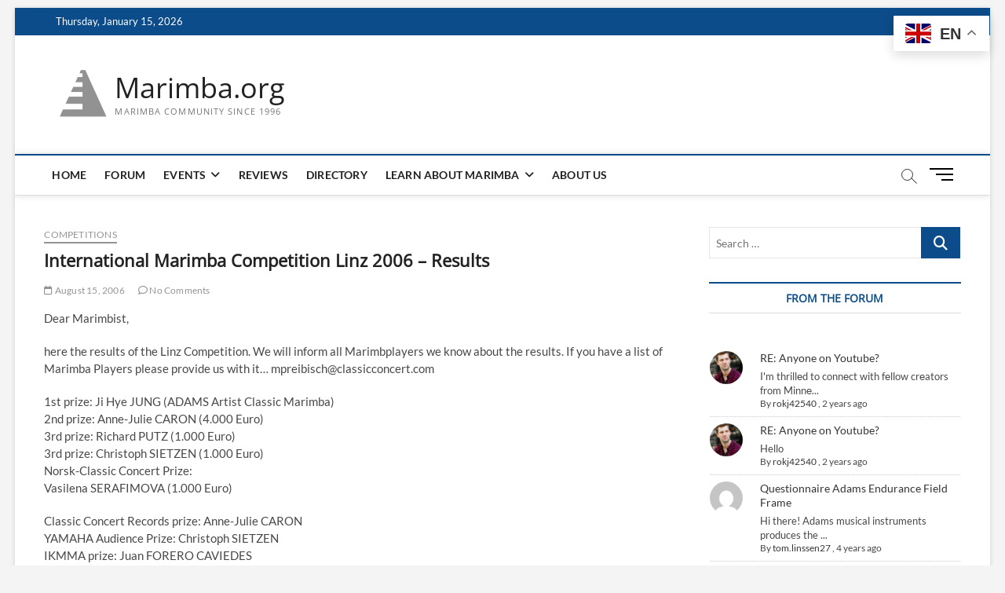

--- FILE ---
content_type: text/html; charset=UTF-8
request_url: https://www.marimba.org/2006/08/15/international-marimba-competition-linz-2006-results/
body_size: 18383
content:
<!DOCTYPE html>
<html lang="en-US">
<head>
<meta charset="UTF-8" />
<link rel="profile" href="https://gmpg.org/xfn/11" />
	<link rel="pingback" href="https://www.marimba.org/xmlrpc.php">
<title>International Marimba Competition Linz 2006 &#8211; Results &#8211; Marimba.org</title>
		 		 		 		 		 		 		 		 		 		 		 		 		 		 		 		 		 		 		 <meta name='robots' content='max-image-preview:large' />
	<style>img:is([sizes="auto" i], [sizes^="auto," i]) { contain-intrinsic-size: 3000px 1500px }</style>
	<link rel="amphtml" href="https://www.marimba.org/2006/08/15/international-marimba-competition-linz-2006-results/amp/" /><meta name="generator" content="AMP for WP 1.1.3"/><link rel="alternate" type="application/rss+xml" title="Marimba.org &raquo; Feed" href="https://www.marimba.org/feed/" />
<link rel="alternate" type="application/rss+xml" title="Marimba.org &raquo; Comments Feed" href="https://www.marimba.org/comments/feed/" />
<link rel="alternate" type="application/rss+xml" title="Marimba.org &raquo; International Marimba Competition Linz 2006 &#8211; Results Comments Feed" href="https://www.marimba.org/2006/08/15/international-marimba-competition-linz-2006-results/feed/" />
<script type="text/javascript">
/* <![CDATA[ */
window._wpemojiSettings = {"baseUrl":"https:\/\/s.w.org\/images\/core\/emoji\/15.0.3\/72x72\/","ext":".png","svgUrl":"https:\/\/s.w.org\/images\/core\/emoji\/15.0.3\/svg\/","svgExt":".svg","source":{"concatemoji":"https:\/\/www.marimba.org\/wp-includes\/js\/wp-emoji-release.min.js?ver=0818bd1cb4faeb5a5241641f35f1db4d"}};
/*! This file is auto-generated */
!function(i,n){var o,s,e;function c(e){try{var t={supportTests:e,timestamp:(new Date).valueOf()};sessionStorage.setItem(o,JSON.stringify(t))}catch(e){}}function p(e,t,n){e.clearRect(0,0,e.canvas.width,e.canvas.height),e.fillText(t,0,0);var t=new Uint32Array(e.getImageData(0,0,e.canvas.width,e.canvas.height).data),r=(e.clearRect(0,0,e.canvas.width,e.canvas.height),e.fillText(n,0,0),new Uint32Array(e.getImageData(0,0,e.canvas.width,e.canvas.height).data));return t.every(function(e,t){return e===r[t]})}function u(e,t,n){switch(t){case"flag":return n(e,"\ud83c\udff3\ufe0f\u200d\u26a7\ufe0f","\ud83c\udff3\ufe0f\u200b\u26a7\ufe0f")?!1:!n(e,"\ud83c\uddfa\ud83c\uddf3","\ud83c\uddfa\u200b\ud83c\uddf3")&&!n(e,"\ud83c\udff4\udb40\udc67\udb40\udc62\udb40\udc65\udb40\udc6e\udb40\udc67\udb40\udc7f","\ud83c\udff4\u200b\udb40\udc67\u200b\udb40\udc62\u200b\udb40\udc65\u200b\udb40\udc6e\u200b\udb40\udc67\u200b\udb40\udc7f");case"emoji":return!n(e,"\ud83d\udc26\u200d\u2b1b","\ud83d\udc26\u200b\u2b1b")}return!1}function f(e,t,n){var r="undefined"!=typeof WorkerGlobalScope&&self instanceof WorkerGlobalScope?new OffscreenCanvas(300,150):i.createElement("canvas"),a=r.getContext("2d",{willReadFrequently:!0}),o=(a.textBaseline="top",a.font="600 32px Arial",{});return e.forEach(function(e){o[e]=t(a,e,n)}),o}function t(e){var t=i.createElement("script");t.src=e,t.defer=!0,i.head.appendChild(t)}"undefined"!=typeof Promise&&(o="wpEmojiSettingsSupports",s=["flag","emoji"],n.supports={everything:!0,everythingExceptFlag:!0},e=new Promise(function(e){i.addEventListener("DOMContentLoaded",e,{once:!0})}),new Promise(function(t){var n=function(){try{var e=JSON.parse(sessionStorage.getItem(o));if("object"==typeof e&&"number"==typeof e.timestamp&&(new Date).valueOf()<e.timestamp+604800&&"object"==typeof e.supportTests)return e.supportTests}catch(e){}return null}();if(!n){if("undefined"!=typeof Worker&&"undefined"!=typeof OffscreenCanvas&&"undefined"!=typeof URL&&URL.createObjectURL&&"undefined"!=typeof Blob)try{var e="postMessage("+f.toString()+"("+[JSON.stringify(s),u.toString(),p.toString()].join(",")+"));",r=new Blob([e],{type:"text/javascript"}),a=new Worker(URL.createObjectURL(r),{name:"wpTestEmojiSupports"});return void(a.onmessage=function(e){c(n=e.data),a.terminate(),t(n)})}catch(e){}c(n=f(s,u,p))}t(n)}).then(function(e){for(var t in e)n.supports[t]=e[t],n.supports.everything=n.supports.everything&&n.supports[t],"flag"!==t&&(n.supports.everythingExceptFlag=n.supports.everythingExceptFlag&&n.supports[t]);n.supports.everythingExceptFlag=n.supports.everythingExceptFlag&&!n.supports.flag,n.DOMReady=!1,n.readyCallback=function(){n.DOMReady=!0}}).then(function(){return e}).then(function(){var e;n.supports.everything||(n.readyCallback(),(e=n.source||{}).concatemoji?t(e.concatemoji):e.wpemoji&&e.twemoji&&(t(e.twemoji),t(e.wpemoji)))}))}((window,document),window._wpemojiSettings);
/* ]]> */
</script>
<style id='wp-emoji-styles-inline-css' type='text/css'>

	img.wp-smiley, img.emoji {
		display: inline !important;
		border: none !important;
		box-shadow: none !important;
		height: 1em !important;
		width: 1em !important;
		margin: 0 0.07em !important;
		vertical-align: -0.1em !important;
		background: none !important;
		padding: 0 !important;
	}
</style>
<link rel='stylesheet' id='wp-block-library-css' href='https://www.marimba.org/wp-includes/css/dist/block-library/style.min.css?ver=0818bd1cb4faeb5a5241641f35f1db4d' type='text/css' media='all' />
<style id='eventpost-timeline-style-inline-css' type='text/css'>
.event_timeline{overflow-x:hidden;padding:22px 0 0;position:relative}.event_timeline:before{background-color:#000;content:"";height:2px;position:absolute;top:22px;width:100%}.event_timeline .track{align-items:flex-start;display:flex;flex-flow:nowrap;position:relative;transition:all 1s;white-space:nowrap;z-index:0}.event_timeline .event_item{display:inline-block;padding:2.5rem 1rem 1rem;position:relative;text-align:center;white-space:normal}.event_timeline .event_item.event_past{opacity:1}.event_timeline .event_item .anchor{background-color:#000;border-radius:50%;content:"";display:block;height:28px;left:calc(50% - 8px);position:absolute;top:-30px;width:28px}.event_timeline .event_item .anchor:before{background-color:inherit;content:"";display:block;height:2.3rem;left:50%;position:absolute;top:28px;width:1px}.event_timeline .event_item .event_date{font-weight:700}.event_timeline .event_item h5{line-height:1;margin:0;padding:0}.event_timeline .next,.event_timeline .previous{background-color:#000;border-radius:50%;content:"";cursor:pointer;display:block;height:40px;position:absolute;top:1.5px;width:40px;z-index:1}.event_timeline .next:after,.event_timeline .previous:after{border-bottom:3px solid #fff;border-left:3px solid #fff;content:"";font-size:0;height:10px;position:absolute;top:14.8333333333px;transition:left .3s;width:10px;z-index:3}.event_timeline .next{right:0}.event_timeline .next:after{left:11.5px;transform:rotate(-135deg)}.event_timeline .next:focus:after,.event_timeline .next:hover:after{left:14.5px}.event_timeline .previous{display:none;left:0}.event_timeline .previous:after{left:15px;transform:rotate(45deg)}.event_timeline .previous:focus:after,.event_timeline .previous:hover:after{left:12px}

</style>
<link rel='stylesheet' id='event-post-map-css' href='https://www.marimba.org/wp-content/plugins/event-post/build/map/event-map.css?ver=0818bd1cb4faeb5a5241641f35f1db4d' type='text/css' media='all' />
<style id='classic-theme-styles-inline-css' type='text/css'>
/*! This file is auto-generated */
.wp-block-button__link{color:#fff;background-color:#32373c;border-radius:9999px;box-shadow:none;text-decoration:none;padding:calc(.667em + 2px) calc(1.333em + 2px);font-size:1.125em}.wp-block-file__button{background:#32373c;color:#fff;text-decoration:none}
</style>
<style id='global-styles-inline-css' type='text/css'>
:root{--wp--preset--aspect-ratio--square: 1;--wp--preset--aspect-ratio--4-3: 4/3;--wp--preset--aspect-ratio--3-4: 3/4;--wp--preset--aspect-ratio--3-2: 3/2;--wp--preset--aspect-ratio--2-3: 2/3;--wp--preset--aspect-ratio--16-9: 16/9;--wp--preset--aspect-ratio--9-16: 9/16;--wp--preset--color--black: #000000;--wp--preset--color--cyan-bluish-gray: #abb8c3;--wp--preset--color--white: #ffffff;--wp--preset--color--pale-pink: #f78da7;--wp--preset--color--vivid-red: #cf2e2e;--wp--preset--color--luminous-vivid-orange: #ff6900;--wp--preset--color--luminous-vivid-amber: #fcb900;--wp--preset--color--light-green-cyan: #7bdcb5;--wp--preset--color--vivid-green-cyan: #00d084;--wp--preset--color--pale-cyan-blue: #8ed1fc;--wp--preset--color--vivid-cyan-blue: #0693e3;--wp--preset--color--vivid-purple: #9b51e0;--wp--preset--gradient--vivid-cyan-blue-to-vivid-purple: linear-gradient(135deg,rgba(6,147,227,1) 0%,rgb(155,81,224) 100%);--wp--preset--gradient--light-green-cyan-to-vivid-green-cyan: linear-gradient(135deg,rgb(122,220,180) 0%,rgb(0,208,130) 100%);--wp--preset--gradient--luminous-vivid-amber-to-luminous-vivid-orange: linear-gradient(135deg,rgba(252,185,0,1) 0%,rgba(255,105,0,1) 100%);--wp--preset--gradient--luminous-vivid-orange-to-vivid-red: linear-gradient(135deg,rgba(255,105,0,1) 0%,rgb(207,46,46) 100%);--wp--preset--gradient--very-light-gray-to-cyan-bluish-gray: linear-gradient(135deg,rgb(238,238,238) 0%,rgb(169,184,195) 100%);--wp--preset--gradient--cool-to-warm-spectrum: linear-gradient(135deg,rgb(74,234,220) 0%,rgb(151,120,209) 20%,rgb(207,42,186) 40%,rgb(238,44,130) 60%,rgb(251,105,98) 80%,rgb(254,248,76) 100%);--wp--preset--gradient--blush-light-purple: linear-gradient(135deg,rgb(255,206,236) 0%,rgb(152,150,240) 100%);--wp--preset--gradient--blush-bordeaux: linear-gradient(135deg,rgb(254,205,165) 0%,rgb(254,45,45) 50%,rgb(107,0,62) 100%);--wp--preset--gradient--luminous-dusk: linear-gradient(135deg,rgb(255,203,112) 0%,rgb(199,81,192) 50%,rgb(65,88,208) 100%);--wp--preset--gradient--pale-ocean: linear-gradient(135deg,rgb(255,245,203) 0%,rgb(182,227,212) 50%,rgb(51,167,181) 100%);--wp--preset--gradient--electric-grass: linear-gradient(135deg,rgb(202,248,128) 0%,rgb(113,206,126) 100%);--wp--preset--gradient--midnight: linear-gradient(135deg,rgb(2,3,129) 0%,rgb(40,116,252) 100%);--wp--preset--font-size--small: 13px;--wp--preset--font-size--medium: 20px;--wp--preset--font-size--large: 36px;--wp--preset--font-size--x-large: 42px;--wp--preset--spacing--20: 0.44rem;--wp--preset--spacing--30: 0.67rem;--wp--preset--spacing--40: 1rem;--wp--preset--spacing--50: 1.5rem;--wp--preset--spacing--60: 2.25rem;--wp--preset--spacing--70: 3.38rem;--wp--preset--spacing--80: 5.06rem;--wp--preset--shadow--natural: 6px 6px 9px rgba(0, 0, 0, 0.2);--wp--preset--shadow--deep: 12px 12px 50px rgba(0, 0, 0, 0.4);--wp--preset--shadow--sharp: 6px 6px 0px rgba(0, 0, 0, 0.2);--wp--preset--shadow--outlined: 6px 6px 0px -3px rgba(255, 255, 255, 1), 6px 6px rgba(0, 0, 0, 1);--wp--preset--shadow--crisp: 6px 6px 0px rgba(0, 0, 0, 1);}:where(.is-layout-flex){gap: 0.5em;}:where(.is-layout-grid){gap: 0.5em;}body .is-layout-flex{display: flex;}.is-layout-flex{flex-wrap: wrap;align-items: center;}.is-layout-flex > :is(*, div){margin: 0;}body .is-layout-grid{display: grid;}.is-layout-grid > :is(*, div){margin: 0;}:where(.wp-block-columns.is-layout-flex){gap: 2em;}:where(.wp-block-columns.is-layout-grid){gap: 2em;}:where(.wp-block-post-template.is-layout-flex){gap: 1.25em;}:where(.wp-block-post-template.is-layout-grid){gap: 1.25em;}.has-black-color{color: var(--wp--preset--color--black) !important;}.has-cyan-bluish-gray-color{color: var(--wp--preset--color--cyan-bluish-gray) !important;}.has-white-color{color: var(--wp--preset--color--white) !important;}.has-pale-pink-color{color: var(--wp--preset--color--pale-pink) !important;}.has-vivid-red-color{color: var(--wp--preset--color--vivid-red) !important;}.has-luminous-vivid-orange-color{color: var(--wp--preset--color--luminous-vivid-orange) !important;}.has-luminous-vivid-amber-color{color: var(--wp--preset--color--luminous-vivid-amber) !important;}.has-light-green-cyan-color{color: var(--wp--preset--color--light-green-cyan) !important;}.has-vivid-green-cyan-color{color: var(--wp--preset--color--vivid-green-cyan) !important;}.has-pale-cyan-blue-color{color: var(--wp--preset--color--pale-cyan-blue) !important;}.has-vivid-cyan-blue-color{color: var(--wp--preset--color--vivid-cyan-blue) !important;}.has-vivid-purple-color{color: var(--wp--preset--color--vivid-purple) !important;}.has-black-background-color{background-color: var(--wp--preset--color--black) !important;}.has-cyan-bluish-gray-background-color{background-color: var(--wp--preset--color--cyan-bluish-gray) !important;}.has-white-background-color{background-color: var(--wp--preset--color--white) !important;}.has-pale-pink-background-color{background-color: var(--wp--preset--color--pale-pink) !important;}.has-vivid-red-background-color{background-color: var(--wp--preset--color--vivid-red) !important;}.has-luminous-vivid-orange-background-color{background-color: var(--wp--preset--color--luminous-vivid-orange) !important;}.has-luminous-vivid-amber-background-color{background-color: var(--wp--preset--color--luminous-vivid-amber) !important;}.has-light-green-cyan-background-color{background-color: var(--wp--preset--color--light-green-cyan) !important;}.has-vivid-green-cyan-background-color{background-color: var(--wp--preset--color--vivid-green-cyan) !important;}.has-pale-cyan-blue-background-color{background-color: var(--wp--preset--color--pale-cyan-blue) !important;}.has-vivid-cyan-blue-background-color{background-color: var(--wp--preset--color--vivid-cyan-blue) !important;}.has-vivid-purple-background-color{background-color: var(--wp--preset--color--vivid-purple) !important;}.has-black-border-color{border-color: var(--wp--preset--color--black) !important;}.has-cyan-bluish-gray-border-color{border-color: var(--wp--preset--color--cyan-bluish-gray) !important;}.has-white-border-color{border-color: var(--wp--preset--color--white) !important;}.has-pale-pink-border-color{border-color: var(--wp--preset--color--pale-pink) !important;}.has-vivid-red-border-color{border-color: var(--wp--preset--color--vivid-red) !important;}.has-luminous-vivid-orange-border-color{border-color: var(--wp--preset--color--luminous-vivid-orange) !important;}.has-luminous-vivid-amber-border-color{border-color: var(--wp--preset--color--luminous-vivid-amber) !important;}.has-light-green-cyan-border-color{border-color: var(--wp--preset--color--light-green-cyan) !important;}.has-vivid-green-cyan-border-color{border-color: var(--wp--preset--color--vivid-green-cyan) !important;}.has-pale-cyan-blue-border-color{border-color: var(--wp--preset--color--pale-cyan-blue) !important;}.has-vivid-cyan-blue-border-color{border-color: var(--wp--preset--color--vivid-cyan-blue) !important;}.has-vivid-purple-border-color{border-color: var(--wp--preset--color--vivid-purple) !important;}.has-vivid-cyan-blue-to-vivid-purple-gradient-background{background: var(--wp--preset--gradient--vivid-cyan-blue-to-vivid-purple) !important;}.has-light-green-cyan-to-vivid-green-cyan-gradient-background{background: var(--wp--preset--gradient--light-green-cyan-to-vivid-green-cyan) !important;}.has-luminous-vivid-amber-to-luminous-vivid-orange-gradient-background{background: var(--wp--preset--gradient--luminous-vivid-amber-to-luminous-vivid-orange) !important;}.has-luminous-vivid-orange-to-vivid-red-gradient-background{background: var(--wp--preset--gradient--luminous-vivid-orange-to-vivid-red) !important;}.has-very-light-gray-to-cyan-bluish-gray-gradient-background{background: var(--wp--preset--gradient--very-light-gray-to-cyan-bluish-gray) !important;}.has-cool-to-warm-spectrum-gradient-background{background: var(--wp--preset--gradient--cool-to-warm-spectrum) !important;}.has-blush-light-purple-gradient-background{background: var(--wp--preset--gradient--blush-light-purple) !important;}.has-blush-bordeaux-gradient-background{background: var(--wp--preset--gradient--blush-bordeaux) !important;}.has-luminous-dusk-gradient-background{background: var(--wp--preset--gradient--luminous-dusk) !important;}.has-pale-ocean-gradient-background{background: var(--wp--preset--gradient--pale-ocean) !important;}.has-electric-grass-gradient-background{background: var(--wp--preset--gradient--electric-grass) !important;}.has-midnight-gradient-background{background: var(--wp--preset--gradient--midnight) !important;}.has-small-font-size{font-size: var(--wp--preset--font-size--small) !important;}.has-medium-font-size{font-size: var(--wp--preset--font-size--medium) !important;}.has-large-font-size{font-size: var(--wp--preset--font-size--large) !important;}.has-x-large-font-size{font-size: var(--wp--preset--font-size--x-large) !important;}
:where(.wp-block-post-template.is-layout-flex){gap: 1.25em;}:where(.wp-block-post-template.is-layout-grid){gap: 1.25em;}
:where(.wp-block-columns.is-layout-flex){gap: 2em;}:where(.wp-block-columns.is-layout-grid){gap: 2em;}
:root :where(.wp-block-pullquote){font-size: 1.5em;line-height: 1.6;}
</style>
<link rel='stylesheet' id='af-fontawesome-css' href='https://www.marimba.org/wp-content/plugins/asgaros-forum/libs/fontawesome/css/all.min.css?ver=3.0.0' type='text/css' media='all' />
<link rel='stylesheet' id='af-fontawesome-compat-v4-css' href='https://www.marimba.org/wp-content/plugins/asgaros-forum/libs/fontawesome/css/v4-shims.min.css?ver=3.0.0' type='text/css' media='all' />
<link rel='stylesheet' id='af-widgets-css' href='https://www.marimba.org/wp-content/plugins/asgaros-forum/skin/widgets.css?ver=3.0.0' type='text/css' media='all' />
<link rel='stylesheet' id='ccchildpagescss-css' href='https://www.marimba.org/wp-content/plugins/cc-child-pages/includes/css/styles.css?ver=1.43' type='text/css' media='all' />
<link rel='stylesheet' id='ccchildpagesskincss-css' href='https://www.marimba.org/wp-content/plugins/cc-child-pages/includes/css/skins.css?ver=1.43' type='text/css' media='all' />
<!--[if lt IE 8]>
<link rel='stylesheet' id='ccchildpagesiecss-css' href='https://www.marimba.org/wp-content/plugins/cc-child-pages/includes/css/styles.ie.css?ver=1.43' type='text/css' media='all' />
<![endif]-->
<link rel='stylesheet' id='event-post-css' href='https://www.marimba.org/wp-content/plugins/event-post/build/front/front.css?ver=1748615404' type='text/css' media='all' />
<link rel='stylesheet' id='dashicons-css' href='https://www.marimba.org/wp-includes/css/dashicons.min.css?ver=0818bd1cb4faeb5a5241641f35f1db4d' type='text/css' media='all' />
<link rel='stylesheet' id='cmplz-general-css' href='https://www.marimba.org/wp-content/plugins/complianz-gdpr/assets/css/cookieblocker.min.css?ver=1742053353' type='text/css' media='all' />
<link rel='stylesheet' id='magbook-style-css' href='https://www.marimba.org/wp-content/themes/magbook/style.css?ver=0818bd1cb4faeb5a5241641f35f1db4d' type='text/css' media='all' />
<style id='magbook-style-inline-css' type='text/css'>
/* Logo for high resolution screen(Use 2X size image) */
		.custom-logo-link .custom-logo {
			height: 80px;
			width: auto;
		}

		.top-logo-title .custom-logo-link {
			display: inline-block;
		}

		.top-logo-title .custom-logo {
			height: auto;
			width: 50%;
		}

		.top-logo-title #site-detail {
			display: block;
			text-align: center;
		}
		.side-menu-wrap .custom-logo {
			height: auto;
			width:100%;
		}

		@media only screen and (max-width: 767px) { 
			.top-logo-title .custom-logo-link .custom-logo {
				width: 60%;
			}
		}

		@media only screen and (max-width: 480px) { 
			.top-logo-title .custom-logo-link .custom-logo {
				width: 80%;
			}
		}
</style>
<link rel='stylesheet' id='font-awesome-css' href='https://www.marimba.org/wp-content/themes/magbook/assets/font-awesome/css/all.min.css?ver=0818bd1cb4faeb5a5241641f35f1db4d' type='text/css' media='all' />
<link rel='stylesheet' id='magbook-responsive-css' href='https://www.marimba.org/wp-content/themes/magbook/css/responsive.css?ver=0818bd1cb4faeb5a5241641f35f1db4d' type='text/css' media='all' />
<link rel='stylesheet' id='magbook-google-fonts-css' href='https://www.marimba.org/wp-content/fonts/db6fb5c6bca0239c2e70fa53904e1bf4.css?ver=0818bd1cb4faeb5a5241641f35f1db4d' type='text/css' media='all' />
<link rel='stylesheet' id='wpforo-widgets-css' href='https://www.marimba.org/wp-content/plugins/wpforo/themes/2022/widgets.css?ver=2.4.2' type='text/css' media='all' />
<style id='akismet-widget-style-inline-css' type='text/css'>

			.a-stats {
				--akismet-color-mid-green: #357b49;
				--akismet-color-white: #fff;
				--akismet-color-light-grey: #f6f7f7;

				max-width: 350px;
				width: auto;
			}

			.a-stats * {
				all: unset;
				box-sizing: border-box;
			}

			.a-stats strong {
				font-weight: 600;
			}

			.a-stats a.a-stats__link,
			.a-stats a.a-stats__link:visited,
			.a-stats a.a-stats__link:active {
				background: var(--akismet-color-mid-green);
				border: none;
				box-shadow: none;
				border-radius: 8px;
				color: var(--akismet-color-white);
				cursor: pointer;
				display: block;
				font-family: -apple-system, BlinkMacSystemFont, 'Segoe UI', 'Roboto', 'Oxygen-Sans', 'Ubuntu', 'Cantarell', 'Helvetica Neue', sans-serif;
				font-weight: 500;
				padding: 12px;
				text-align: center;
				text-decoration: none;
				transition: all 0.2s ease;
			}

			/* Extra specificity to deal with TwentyTwentyOne focus style */
			.widget .a-stats a.a-stats__link:focus {
				background: var(--akismet-color-mid-green);
				color: var(--akismet-color-white);
				text-decoration: none;
			}

			.a-stats a.a-stats__link:hover {
				filter: brightness(110%);
				box-shadow: 0 4px 12px rgba(0, 0, 0, 0.06), 0 0 2px rgba(0, 0, 0, 0.16);
			}

			.a-stats .count {
				color: var(--akismet-color-white);
				display: block;
				font-size: 1.5em;
				line-height: 1.4;
				padding: 0 13px;
				white-space: nowrap;
			}
		
</style>
<link rel='stylesheet' id='wpforo-dynamic-style-css' href='https://www.marimba.org/wp-content/uploads/wpforo/assets/colors.css?ver=2.4.2.a5584ad99baa1460b6084468f1b02934' type='text/css' media='all' />
<script type="text/javascript" async src="https://www.marimba.org/wp-content/plugins/burst-statistics/helpers/timeme/timeme.min.js?ver=1.7.6" id="burst-timeme-js"></script>
<script type="text/javascript" id="burst-js-extra">
/* <![CDATA[ */
var burst = {"cookie_retention_days":"30","beacon_url":"https:\/\/www.marimba.org\/wp-content\/plugins\/burst-statistics\/endpoint.php","options":{"beacon_enabled":1,"enable_cookieless_tracking":0,"enable_turbo_mode":0,"do_not_track":0,"track_url_change":0},"goals":[],"goals_script_url":"https:\/\/www.marimba.org\/wp-content\/plugins\/burst-statistics\/\/assets\/js\/build\/burst-goals.js?v=1.7.6"};
/* ]]> */
</script>
<script type="text/javascript" async src="https://www.marimba.org/wp-content/plugins/burst-statistics/assets/js/build/burst.min.js?ver=1.7.6" id="burst-js"></script>
<script type="text/javascript" src="https://www.marimba.org/wp-includes/js/jquery/jquery.min.js?ver=3.7.1" id="jquery-core-js"></script>
<script type="text/javascript" src="https://www.marimba.org/wp-includes/js/jquery/jquery-migrate.min.js?ver=3.4.1" id="jquery-migrate-js"></script>
<!--[if lt IE 9]>
<script type="text/javascript" src="https://www.marimba.org/wp-content/themes/magbook/js/html5.js?ver=3.7.3" id="html5-js"></script>
<![endif]-->
<link rel="https://api.w.org/" href="https://www.marimba.org/wp-json/" /><link rel="alternate" title="JSON" type="application/json" href="https://www.marimba.org/wp-json/wp/v2/posts/6168" /><link rel="EditURI" type="application/rsd+xml" title="RSD" href="https://www.marimba.org/xmlrpc.php?rsd" />
<link rel="canonical" href="https://www.marimba.org/2006/08/15/international-marimba-competition-linz-2006-results/" />
<link rel="alternate" title="oEmbed (JSON)" type="application/json+oembed" href="https://www.marimba.org/wp-json/oembed/1.0/embed?url=https%3A%2F%2Fwww.marimba.org%2F2006%2F08%2F15%2Finternational-marimba-competition-linz-2006-results%2F" />
<link rel="alternate" title="oEmbed (XML)" type="text/xml+oembed" href="https://www.marimba.org/wp-json/oembed/1.0/embed?url=https%3A%2F%2Fwww.marimba.org%2F2006%2F08%2F15%2Finternational-marimba-competition-linz-2006-results%2F&#038;format=xml" />
	<meta name="viewport" content="width=device-width" />
	<style type="text/css">.recentcomments a{display:inline !important;padding:0 !important;margin:0 !important;}</style><link rel="icon" href="https://www.marimba.org/wp-content/uploads/2019/07/cropped-marimbaorg-logo-32x32.png" sizes="32x32" />
<link rel="icon" href="https://www.marimba.org/wp-content/uploads/2019/07/cropped-marimbaorg-logo-192x192.png" sizes="192x192" />
<link rel="apple-touch-icon" href="https://www.marimba.org/wp-content/uploads/2019/07/cropped-marimbaorg-logo-180x180.png" />
<meta name="msapplication-TileImage" content="https://www.marimba.org/wp-content/uploads/2019/07/cropped-marimbaorg-logo-270x270.png" />
</head>
<body data-rsssl=1 class="post-template-default single single-post postid-6168 single-format-standard wp-custom-logo wp-embed-responsive boxed-layout gutenberg n-sld  wpf-default wpft- wpf-guest wpfu-group-4 wpf-theme-2022 wpf-is_standalone-0 wpf-boardid-0 is_wpforo_page-0 is_wpforo_url-0 is_wpforo_shortcode_page-0">
	<div id="page" class="site">
	<a class="skip-link screen-reader-text" href="#site-content-contain">Skip to content</a>
	<!-- Masthead ============================================= -->
	<header id="masthead" class="site-header" role="banner">
		<div class="header-wrap">
						<!-- Top Header============================================= -->
			<div class="top-header">

									<div class="top-bar">
						<div class="wrap">
															<div class="top-bar-date">
									<span>Thursday, January 15, 2026</span>
								</div>
							<div class="header-social-block"></div><!-- end .header-social-block -->
						</div> <!-- end .wrap -->
					</div> <!-- end .top-bar -->
				
				<!-- Main Header============================================= -->
				<div class="logo-bar"> <div class="wrap"> <div id="site-branding"><a href="https://www.marimba.org/" class="custom-logo-link" rel="home"><img width="319" height="319" src="https://www.marimba.org/wp-content/uploads/2019/08/cropped-mariba-org-logo-space.png" class="custom-logo" alt="Marimba.org" decoding="async" fetchpriority="high" srcset="https://www.marimba.org/wp-content/uploads/2019/08/cropped-mariba-org-logo-space.png 319w, https://www.marimba.org/wp-content/uploads/2019/08/cropped-mariba-org-logo-space-150x150.png 150w, https://www.marimba.org/wp-content/uploads/2019/08/cropped-mariba-org-logo-space-300x300.png 300w" sizes="(max-width: 319px) 100vw, 319px" /></a><div id="site-detail"> <h2 id="site-title"> 				<a href="https://www.marimba.org/" title="Marimba.org" rel="home"> Marimba.org </a>
				 </h2> <!-- end .site-title --> 					<div id="site-description"> Marimba community since 1996 </div> <!-- end #site-description -->
						
		</div></div>		</div><!-- end .wrap -->
	</div><!-- end .logo-bar -->


				<div id="sticky-header" class="clearfix">
					<div class="wrap">
						<div class="main-header clearfix">

							<!-- Main Nav ============================================= -->
									<div id="site-branding">
			<a href="https://www.marimba.org/" class="custom-logo-link" rel="home"><img width="319" height="319" src="https://www.marimba.org/wp-content/uploads/2019/08/cropped-mariba-org-logo-space.png" class="custom-logo" alt="Marimba.org" decoding="async" srcset="https://www.marimba.org/wp-content/uploads/2019/08/cropped-mariba-org-logo-space.png 319w, https://www.marimba.org/wp-content/uploads/2019/08/cropped-mariba-org-logo-space-150x150.png 150w, https://www.marimba.org/wp-content/uploads/2019/08/cropped-mariba-org-logo-space-300x300.png 300w" sizes="(max-width: 319px) 100vw, 319px" /></a>			<div id="site-detail">
				<div id="site-title">
					<a href="https://www.marimba.org/" title="Marimba.org" rel="home"> Marimba.org </a>
				</div>
				<!-- end #site-title -->
				<div id="site-description">Marimba community since 1996</div> <!-- end #site-description -->
			</div>
						</div> <!-- end #site-branding -->
									<nav id="site-navigation" class="main-navigation clearfix" role="navigation" aria-label="Main Menu">
																
									<button class="menu-toggle" type="button" aria-controls="primary-menu" aria-expanded="false">
										<span class="line-bar"></span>
									</button><!-- end .menu-toggle -->
									<ul id="primary-menu" class="menu nav-menu"><li id="menu-item-5871" class="menu-item menu-item-type-custom menu-item-object-custom menu-item-home menu-item-5871"><a href="https://www.marimba.org">Home</a></li>
<li id="menu-item-6237" class="menu-item menu-item-type-custom menu-item-object-custom menu-item-6237"><a href="https://www.facebook.com/groups/marimba.org">Forum</a></li>
<li id="menu-item-5927" class="menu-item menu-item-type-post_type menu-item-object-page menu-item-has-children menu-item-5927"><a href="https://www.marimba.org/future-events/">Events</a>
<ul class="sub-menu">
	<li id="menu-item-6242" class="menu-item menu-item-type-post_type menu-item-object-page menu-item-6242"><a href="https://www.marimba.org/future-events/">What&#8217;s Coming &#8211; マリンバ・コンサート</a></li>
	<li id="menu-item-5968" class="menu-item menu-item-type-post_type menu-item-object-page menu-item-5968"><a href="https://www.marimba.org/past-events/">Past Events</a></li>
	<li id="menu-item-6243" class="menu-item menu-item-type-custom menu-item-object-custom menu-item-6243"><a href="https://www.marimba.org/wp-admin/post-new.php">Submit your event</a></li>
</ul>
</li>
<li id="menu-item-6276" class="menu-item menu-item-type-post_type menu-item-object-page menu-item-6276"><a href="https://www.marimba.org/reviews/">reviews</a></li>
<li id="menu-item-5967" class="menu-item menu-item-type-post_type menu-item-object-page menu-item-5967"><a href="https://www.marimba.org/marimba-directory/">Directory</a></li>
<li id="menu-item-5872" class="menu-item menu-item-type-post_type menu-item-object-page menu-item-has-children menu-item-5872"><a href="https://www.marimba.org/what-is-marimba/">Learn about Marimba</a>
<ul class="sub-menu">
	<li id="menu-item-6395" class="menu-item menu-item-type-post_type menu-item-object-page menu-item-6395"><a href="https://www.marimba.org/what-is-marimba/marimba-players/">Marimba Players</a></li>
	<li id="menu-item-6396" class="menu-item menu-item-type-post_type menu-item-object-page menu-item-6396"><a href="https://www.marimba.org/what-is-marimba/new-music-marimba-marimba-concerto-list-1995-rev/">NEW MUSIC MARIMBA: MARIMBA CONCERTO LIST (1995 Rev.)</a></li>
</ul>
</li>
<li id="menu-item-5873" class="menu-item menu-item-type-post_type menu-item-object-page menu-item-5873"><a href="https://www.marimba.org/letter-from-the-webmaster/">About us</a></li>
</ul>								</nav> <!-- end #site-navigation -->
															<button id="search-toggle" type="button" class="header-search" type="button"></button>
								<div id="search-box" class="clearfix">
									<form class="search-form" action="https://www.marimba.org/" method="get">
			<label class="screen-reader-text">Search &hellip;</label>
		<input type="search" name="s" class="search-field" placeholder="Search &hellip;" autocomplete="off" />
		<button type="submit" class="search-submit"><i class="fa-solid fa-magnifying-glass"></i></button>
</form> <!-- end .search-form -->								</div>  <!-- end #search-box -->
																<button class="show-menu-toggle" type="button">			
										<span class="sn-text">Menu Button</span>
										<span class="bars"></span>
								  	</button>
						  	
						</div><!-- end .main-header -->
					</div> <!-- end .wrap -->
				</div><!-- end #sticky-header -->

							</div><!-- end .top-header -->
								<aside class="side-menu-wrap" role="complementary" aria-label="Side Sidebar">
						<div class="side-menu">
					  		<button class="hide-menu-toggle" type="button">		
								<span class="bars"></span>
						  	</button>

									<div id="site-branding">
			<a href="https://www.marimba.org/" class="custom-logo-link" rel="home"><img width="319" height="319" src="https://www.marimba.org/wp-content/uploads/2019/08/cropped-mariba-org-logo-space.png" class="custom-logo" alt="Marimba.org" decoding="async" srcset="https://www.marimba.org/wp-content/uploads/2019/08/cropped-mariba-org-logo-space.png 319w, https://www.marimba.org/wp-content/uploads/2019/08/cropped-mariba-org-logo-space-150x150.png 150w, https://www.marimba.org/wp-content/uploads/2019/08/cropped-mariba-org-logo-space-300x300.png 300w" sizes="(max-width: 319px) 100vw, 319px" /></a>			<div id="site-detail">
				<div id="site-title">
					<a href="https://www.marimba.org/" title="Marimba.org" rel="home"> Marimba.org </a>
				</div>
				<!-- end #site-title -->
				<div id="site-description">Marimba community since 1996</div> <!-- end #site-description -->
			</div>
						</div> <!-- end #site-branding -->
	<div class="side-widget-tray"></div> <!-- end .side-widget-tray -->						</div><!-- end .side-menu -->
					</aside><!-- end .side-menu-wrap -->
						</div><!-- end .header-wrap -->

		<!-- Breaking News ============================================= -->
		
		<!-- Main Slider ============================================= -->
			</header> <!-- end #masthead -->

	<!-- Main Page Start ============================================= -->
	<div id="site-content-contain" class="site-content-contain">
		<div id="content" class="site-content">
				<div class="wrap">
	<div id="primary" class="content-area">
		<main id="main" class="site-main" role="main">
							<article id="post-6168" class="post-6168 post type-post status-publish format-standard hentry category-competitions">
										<header class="entry-header">
													<div class="entry-meta">
									<span class="cats-links">
								<a class="cl-8" href="https://www.marimba.org/category/competitions/">Competitions</a>
				</span><!-- end .cat-links -->
							</div>
														<h1 class="entry-title">International Marimba Competition Linz 2006 &#8211; Results</h1> <!-- end.entry-title -->
							<div class="entry-meta"><span class="author vcard"><a href="https://www.marimba.org/author/nat/" title="International Marimba Competition Linz 2006 &#8211; Results"><i class="fa-regular fa-user"></i> Nat</a></span><span class="posted-on"><a href="https://www.marimba.org/2006/08/15/international-marimba-competition-linz-2006-results/" title="August 15, 2006"><i class="fa-regular fa-calendar"></i> August 15, 2006</a></span>										<span class="comments">
										<a href="https://www.marimba.org/2006/08/15/international-marimba-competition-linz-2006-results/#respond"><i class="fa-regular fa-comment"></i> No Comments</a> </span>
								</div> <!-- end .entry-meta -->					</header> <!-- end .entry-header -->
					<div class="entry-content">
							
<p>Dear Marimbist,</p>



<p>here the results of the Linz Competition. We will inform all Marimbplayers we know about the results. If you have a list of Marimba Players please provide us with it… mpreibisch@classicconcert.com</p>



<p>1st prize: Ji Hye JUNG (ADAMS Artist Classic Marimba)<br>
2nd prize: Anne-Julie CARON (4.000 Euro)<br>
3rd prize: Richard PUTZ (1.000 Euro)<br>
3rd prize: Christoph SIETZEN (1.000 Euro)<br>
Norsk-Classic Concert Prize:<br>
Vasilena SERAFIMOVA (1.000 Euro)</p>



<p>Classic Concert Records prize: Anne-Julie CARON<br>
YAMAHA Audience Prize: Christoph SIETZEN<br>
IKMMA prize: Juan FORERO CAVIEDES</p>
			
					</div><!-- end .entry-content -->
									</article><!-- end .post -->
				
<div id="comments" class="comments-area">
				<div id="respond" class="comment-respond">
		<h3 id="reply-title" class="comment-reply-title">Leave a Reply <small><a rel="nofollow" id="cancel-comment-reply-link" href="/2006/08/15/international-marimba-competition-linz-2006-results/#respond" style="display:none;">Cancel reply</a></small></h3><p class="must-log-in">You must be <a href="https://www.marimba.org/wp-login.php?redirect_to=https%3A%2F%2Fwww.marimba.org%2F2006%2F08%2F15%2Finternational-marimba-competition-linz-2006-results%2F">logged in</a> to post a comment.</p>	</div><!-- #respond -->
	<p class="akismet_comment_form_privacy_notice">This site uses Akismet to reduce spam. <a href="https://akismet.com/privacy/" target="_blank" rel="nofollow noopener">Learn how your comment data is processed.</a></p></div> <!-- .comments-area -->
	<nav class="navigation post-navigation" aria-label="Posts">
		<h2 class="screen-reader-text">Post navigation</h2>
		<div class="nav-links"><div class="nav-previous"><a href="https://www.marimba.org/2006/08/15/first-keiko-abe-international-marimba-academy-2007/" rel="prev"><span class="meta-nav" aria-hidden="true">Previous</span> <span class="screen-reader-text">Previous post:</span> <span class="post-title">First Keiko Abe International Marimba Academy 2007</span></a></div><div class="nav-next"><a href="https://www.marimba.org/2006/08/15/first-keiko-abe-international-marimba-academy-2007-4/" rel="next"><span class="meta-nav" aria-hidden="true">Next</span> <span class="screen-reader-text">Next post:</span> <span class="post-title">First Keiko Abe International Marimba Academy 2007</span></a></div></div>
	</nav>		</main><!-- end #main -->
	</div> <!-- #primary -->

<aside id="secondary" class="widget-area" role="complementary" aria-label="Side Sidebar">
    <aside id="search-2" class="widget widget_search"><form class="search-form" action="https://www.marimba.org/" method="get">
			<label class="screen-reader-text">Search &hellip;</label>
		<input type="search" name="s" class="search-field" placeholder="Search &hellip;" autocomplete="off" />
		<button type="submit" class="search-submit"><i class="fa-solid fa-magnifying-glass"></i></button>
</form> <!-- end .search-form --></aside><aside id="wpforo_recent_posts-4" class="widget widget_wpforo_recent_posts"><div id="wpf-widget-recent-replies" class="wpforo-widget-wrap"><h2 class="widget-title">From the forum</h2><div class="wpforo-widget-content wpforo-ajax-widget wpforo-ajax-widget-onload-false" data-json="{&quot;boardid&quot;:0,&quot;action&quot;:&quot;wpforo_load_ajax_widget_RecentPosts&quot;,&quot;instance&quot;:{&quot;boardid&quot;:0,&quot;title&quot;:&quot;From the forum&quot;,&quot;forumids&quot;:[],&quot;orderby&quot;:&quot;created&quot;,&quot;order&quot;:&quot;DESC&quot;,&quot;count&quot;:5,&quot;limit_per_topic&quot;:0,&quot;display_avatar&quot;:true,&quot;forumids_filter&quot;:false,&quot;current_forumid_filter&quot;:false,&quot;exclude_firstposts&quot;:false,&quot;display_only_unread&quot;:false,&quot;display_new_indicator&quot;:false,&quot;refresh_interval&quot;:0,&quot;excerpt_length&quot;:55},&quot;post_args&quot;:{&quot;forumids&quot;:[],&quot;orderby&quot;:&quot;created&quot;,&quot;order&quot;:&quot;DESC&quot;,&quot;row_count&quot;:5,&quot;limit_per_topic&quot;:0,&quot;is_first_post&quot;:null,&quot;check_private&quot;:true}}"><ul>                    <li class="">
                        <div class="wpforo-list-item">
							                                <div class="wpforo-list-item-left">
									<img alt='' src='https://secure.gravatar.com/avatar/a33f1de0a19eeb7f9437d60e67a8b9f2?s=96&#038;d=mm&#038;r=g' srcset='https://secure.gravatar.com/avatar/a33f1de0a19eeb7f9437d60e67a8b9f2?s=192&#038;d=mm&#038;r=g 2x' class='avatar avatar-96 photo' height='96' width='96' loading='lazy' decoding='async'/>                                </div>
							                            <div class="wpforo-list-item-right" >
                                <p class="posttitle">
                                    <a href="https://www.marimba.org/community/main-forum/5326/#post-6014">RE: Anyone on Youtube?                                    </a>
									                                </p>
                                <p class="posttext">I&#039;m thrillеd to connеct with fеllow crеators from Minnе...</p>
                                <p class="postuser">By <a href="https://www.marimba.org/participant/rokj42540/" style=""  title="rokj42540">rokj42540</a>                                    , <span style="white-space: nowrap;">2 years ago</span></p>
                            </div>
                            <div class="wpf-clear"></div>
                        </div>
                    </li>
					                    <li class="">
                        <div class="wpforo-list-item">
							                                <div class="wpforo-list-item-left">
									<img alt='' src='https://secure.gravatar.com/avatar/a33f1de0a19eeb7f9437d60e67a8b9f2?s=96&#038;d=mm&#038;r=g' srcset='https://secure.gravatar.com/avatar/a33f1de0a19eeb7f9437d60e67a8b9f2?s=192&#038;d=mm&#038;r=g 2x' class='avatar avatar-96 photo' height='96' width='96' loading='lazy' decoding='async'/>                                </div>
							                            <div class="wpforo-list-item-right" >
                                <p class="posttitle">
                                    <a href="https://www.marimba.org/community/main-forum/5326/#post-6013">RE: Anyone on Youtube?                                    </a>
									                                </p>
                                <p class="posttext">Hello</p>
                                <p class="postuser">By <a href="https://www.marimba.org/participant/rokj42540/" style=""  title="rokj42540">rokj42540</a>                                    , <span style="white-space: nowrap;">2 years ago</span></p>
                            </div>
                            <div class="wpf-clear"></div>
                        </div>
                    </li>
					                    <li class="">
                        <div class="wpforo-list-item">
							                                <div class="wpforo-list-item-left">
									<img alt='' src='https://secure.gravatar.com/avatar/437de80deab355a2175efabeeff27bbe?s=96&#038;d=mm&#038;r=g' srcset='https://secure.gravatar.com/avatar/437de80deab355a2175efabeeff27bbe?s=192&#038;d=mm&#038;r=g 2x' class='avatar avatar-96 photo' height='96' width='96' loading='lazy' decoding='async'/>                                </div>
							                            <div class="wpforo-list-item-right" >
                                <p class="posttitle">
                                    <a href="https://www.marimba.org/community/main-forum/questionnaire-adams-endurance-field-frame/#post-5992">Questionnaire Adams Endurance Field Frame                                    </a>
									                                </p>
                                <p class="posttext">Hi there! 
  
Adams musical instruments produces the ...</p>
                                <p class="postuser">By <a href="https://www.marimba.org/participant/tom-linssen27/" style=""  title="tom.linssen27">tom.linssen27</a>                                    , <span style="white-space: nowrap;">4 years ago</span></p>
                            </div>
                            <div class="wpf-clear"></div>
                        </div>
                    </li>
					                    <li class="">
                        <div class="wpforo-list-item">
							                                <div class="wpforo-list-item-left">
									<img alt='' src='https://secure.gravatar.com/avatar/3870d4fec91e1a81d4e7d5c435ebfcc1?s=96&#038;d=mm&#038;r=g' srcset='https://secure.gravatar.com/avatar/3870d4fec91e1a81d4e7d5c435ebfcc1?s=192&#038;d=mm&#038;r=g 2x' class='avatar avatar-96 photo' height='96' width='96' loading='lazy' decoding='async'/>                                </div>
							                            <div class="wpforo-list-item-right" >
                                <p class="posttitle">
                                    <a href="https://www.marimba.org/community/main-forum/5326/#post-5990">RE: Anyone on Youtube?                                    </a>
									                                </p>
                                <p class="posttext">Your videos are awesome and interesting! Just keep on u...</p>
                                <p class="postuser">By <a href="https://www.marimba.org/participant/aisonwrnerxbg15/" style=""  title="aisonwrnerxbg15">aisonwrnerxbg15</a>                                    , <span style="white-space: nowrap;">4 years ago</span></p>
                            </div>
                            <div class="wpf-clear"></div>
                        </div>
                    </li>
					                    <li class="">
                        <div class="wpforo-list-item">
							                                <div class="wpforo-list-item-left">
									<img alt='' src='https://secure.gravatar.com/avatar/728d589dca920a739271adc8c14611c7?s=96&#038;d=mm&#038;r=g' srcset='https://secure.gravatar.com/avatar/728d589dca920a739271adc8c14611c7?s=192&#038;d=mm&#038;r=g 2x' class='avatar avatar-96 photo' height='96' width='96' loading='lazy' decoding='async'/>                                </div>
							                            <div class="wpforo-list-item-right" >
                                <p class="posttitle">
                                    <a href="https://www.marimba.org/community/main-forum/ecommerce-web-design/#post-5984">Ecommerce Web Design                                    </a>
									                                </p>
                                <p class="posttext">What is Important to Ecommerce Web Design? Why do peopl...</p>
                                <p class="postuser">By <a href="https://www.marimba.org/participant/mm6431268/" style=""  title="mm6431268">mm6431268</a>                                    , <span style="white-space: nowrap;">4 years ago</span></p>
                            </div>
                            <div class="wpf-clear"></div>
                        </div>
                    </li>
					</ul></div></div></aside><aside id="custom_html-7" class="widget_text widget widget_custom_html"><h2 class="widget-title">Facebook Page</h2><div class="textwidget custom-html-widget"><div id="fb-root"></div>
<script async defer crossorigin="anonymous" src="https://connect.facebook.net/ja_JP/sdk.js#xfbml=1&version=v3.3&appId=1434928126619690&autoLogAppEvents=1"></script>

<div class="fb-page" data-href="https://www.facebook.com/marimbaorgofficial/" data-tabs="timeline" data-width="500" data-height="" data-small-header="true" data-adapt-container-width="true" data-hide-cover="false" data-show-facepile="true"><blockquote cite="https://www.facebook.com/marimbaorgofficial/" class="fb-xfbml-parse-ignore"><a href="https://www.facebook.com/marimbaorgofficial/">Marimba.org</a></blockquote></div></div></aside>
		<aside id="recent-posts-2" class="widget widget_recent_entries">
		<h2 class="widget-title">Recent Posts</h2>
		<ul>
											<li>
					<a href="https://www.marimba.org/2026/01/14/otnesenie-k-kategorii-onlayn-kazino-azartnye-vdobavok-proverennye-zavedeniya-v-2025-godu-na-deystvitelnye-arzhany-obzor-vershina-brendov/">Отнесение к категории онлайн казино азартные вдобавок проверенные заведения в 2025 году на действительные аржаны, обзор вершина брендов</a>
									</li>
											<li>
					<a href="https://www.marimba.org/2026/01/14/zabavy-igornyy-dom-dialogovyy-besplatno-ali-vozmite-realnye-arzhany/">Забавы Игорный дом Диалоговый Бесплатно али возьмите Реальные Аржаны</a>
									</li>
											<li>
					<a href="https://www.marimba.org/2026/01/14/geliostat-melbet-na-segodnya-avtomatchitsa-vyderzhka-poluchite-i-raspishites-podkhodyashchiy-zhurnal-bk-melbet/">Гелиостат Melbet на сегодня  автоматчица выдержка получите и распишитесь подходящий журнал БК Мелбет</a>
									</li>
											<li>
					<a href="https://www.marimba.org/2026/01/14/2025s-finest-paypal-casinos-pro-affirmed-internet-sites/">2025&#8217;s Finest PayPal Casinos Pro Affirmed Internet sites</a>
									</li>
											<li>
					<a href="https://www.marimba.org/2026/01/14/eagle-gambling-establishment-sports-gamble-during-the-michigans-zero-1-on-line-casino-sportsbook/">Eagle Gambling establishment &#038; Sports Gamble during the Michigans Zero 1 on-line casino &#038; Sportsbook!</a>
									</li>
					</ul>

		</aside><aside id="recent-comments-2" class="widget widget_recent_comments"><h2 class="widget-title">Recent Comments</h2><ul id="recentcomments"></ul></aside><aside id="archives-2" class="widget widget_archive"><h2 class="widget-title">Archives</h2>		<label class="screen-reader-text" for="archives-dropdown-2">Archives</label>
		<select id="archives-dropdown-2" name="archive-dropdown">
			
			<option value="">Select Month</option>
				<option value='https://www.marimba.org/2026/01/'> January 2026 </option>
	<option value='https://www.marimba.org/2025/12/'> December 2025 </option>
	<option value='https://www.marimba.org/2025/11/'> November 2025 </option>
	<option value='https://www.marimba.org/2025/10/'> October 2025 </option>
	<option value='https://www.marimba.org/2025/02/'> February 2025 </option>
	<option value='https://www.marimba.org/2024/10/'> October 2024 </option>
	<option value='https://www.marimba.org/2024/03/'> March 2024 </option>
	<option value='https://www.marimba.org/2023/11/'> November 2023 </option>
	<option value='https://www.marimba.org/2023/07/'> July 2023 </option>
	<option value='https://www.marimba.org/2023/05/'> May 2023 </option>
	<option value='https://www.marimba.org/2020/12/'> December 2020 </option>
	<option value='https://www.marimba.org/2020/06/'> June 2020 </option>
	<option value='https://www.marimba.org/2020/05/'> May 2020 </option>
	<option value='https://www.marimba.org/2020/01/'> January 2020 </option>
	<option value='https://www.marimba.org/2019/11/'> November 2019 </option>
	<option value='https://www.marimba.org/2019/10/'> October 2019 </option>
	<option value='https://www.marimba.org/2019/09/'> September 2019 </option>
	<option value='https://www.marimba.org/2019/08/'> August 2019 </option>
	<option value='https://www.marimba.org/2019/07/'> July 2019 </option>
	<option value='https://www.marimba.org/2019/05/'> May 2019 </option>
	<option value='https://www.marimba.org/2019/04/'> April 2019 </option>
	<option value='https://www.marimba.org/2019/03/'> March 2019 </option>
	<option value='https://www.marimba.org/2018/11/'> November 2018 </option>
	<option value='https://www.marimba.org/2016/12/'> December 2016 </option>
	<option value='https://www.marimba.org/2013/04/'> April 2013 </option>
	<option value='https://www.marimba.org/2012/06/'> June 2012 </option>
	<option value='https://www.marimba.org/2012/05/'> May 2012 </option>
	<option value='https://www.marimba.org/2012/04/'> April 2012 </option>
	<option value='https://www.marimba.org/2012/01/'> January 2012 </option>
	<option value='https://www.marimba.org/2011/08/'> August 2011 </option>
	<option value='https://www.marimba.org/2011/07/'> July 2011 </option>
	<option value='https://www.marimba.org/2011/06/'> June 2011 </option>
	<option value='https://www.marimba.org/2011/05/'> May 2011 </option>
	<option value='https://www.marimba.org/2010/12/'> December 2010 </option>
	<option value='https://www.marimba.org/2010/11/'> November 2010 </option>
	<option value='https://www.marimba.org/2010/10/'> October 2010 </option>
	<option value='https://www.marimba.org/2010/09/'> September 2010 </option>
	<option value='https://www.marimba.org/2010/08/'> August 2010 </option>
	<option value='https://www.marimba.org/2010/07/'> July 2010 </option>
	<option value='https://www.marimba.org/2010/06/'> June 2010 </option>
	<option value='https://www.marimba.org/2010/04/'> April 2010 </option>
	<option value='https://www.marimba.org/2010/03/'> March 2010 </option>
	<option value='https://www.marimba.org/2010/02/'> February 2010 </option>
	<option value='https://www.marimba.org/2010/01/'> January 2010 </option>
	<option value='https://www.marimba.org/2009/12/'> December 2009 </option>
	<option value='https://www.marimba.org/2009/05/'> May 2009 </option>
	<option value='https://www.marimba.org/2009/04/'> April 2009 </option>
	<option value='https://www.marimba.org/2009/03/'> March 2009 </option>
	<option value='https://www.marimba.org/2009/02/'> February 2009 </option>
	<option value='https://www.marimba.org/2009/01/'> January 2009 </option>
	<option value='https://www.marimba.org/2008/12/'> December 2008 </option>
	<option value='https://www.marimba.org/2008/11/'> November 2008 </option>
	<option value='https://www.marimba.org/2008/10/'> October 2008 </option>
	<option value='https://www.marimba.org/2008/09/'> September 2008 </option>
	<option value='https://www.marimba.org/2008/08/'> August 2008 </option>
	<option value='https://www.marimba.org/2008/06/'> June 2008 </option>
	<option value='https://www.marimba.org/2008/05/'> May 2008 </option>
	<option value='https://www.marimba.org/2008/03/'> March 2008 </option>
	<option value='https://www.marimba.org/2007/12/'> December 2007 </option>
	<option value='https://www.marimba.org/2007/05/'> May 2007 </option>
	<option value='https://www.marimba.org/2007/02/'> February 2007 </option>
	<option value='https://www.marimba.org/2007/01/'> January 2007 </option>
	<option value='https://www.marimba.org/2006/11/'> November 2006 </option>
	<option value='https://www.marimba.org/2006/10/'> October 2006 </option>
	<option value='https://www.marimba.org/2006/09/'> September 2006 </option>
	<option value='https://www.marimba.org/2006/08/'> August 2006 </option>
	<option value='https://www.marimba.org/2006/07/'> July 2006 </option>
	<option value='https://www.marimba.org/2006/05/'> May 2006 </option>
	<option value='https://www.marimba.org/2005/10/'> October 2005 </option>
	<option value='https://www.marimba.org/2005/04/'> April 2005 </option>
	<option value='https://www.marimba.org/2005/02/'> February 2005 </option>
	<option value='https://www.marimba.org/2004/06/'> June 2004 </option>
	<option value='https://www.marimba.org/2003/10/'> October 2003 </option>
	<option value='https://www.marimba.org/2003/09/'> September 2003 </option>
	<option value='https://www.marimba.org/2003/08/'> August 2003 </option>
	<option value='https://www.marimba.org/2001/06/'> June 2001 </option>
	<option value='https://www.marimba.org/1999/06/'> June 1999 </option>
	<option value='https://www.marimba.org/1999/05/'> May 1999 </option>

		</select>

			<script type="text/javascript">
/* <![CDATA[ */

(function() {
	var dropdown = document.getElementById( "archives-dropdown-2" );
	function onSelectChange() {
		if ( dropdown.options[ dropdown.selectedIndex ].value !== '' ) {
			document.location.href = this.options[ this.selectedIndex ].value;
		}
	}
	dropdown.onchange = onSelectChange;
})();

/* ]]> */
</script>
</aside><aside id="categories-2" class="widget widget_categories"><h2 class="widget-title">Categories</h2>
			<ul>
					<li class="cat-item cat-item-41"><a href="https://www.marimba.org/category/1/">1</a>
</li>
	<li class="cat-item cat-item-44"><a href="https://www.marimba.org/category/17/">17</a>
</li>
	<li class="cat-item cat-item-43"><a href="https://www.marimba.org/category/5/">5</a>
</li>
	<li class="cat-item cat-item-18"><a href="https://www.marimba.org/category/publications/album/">Album</a>
</li>
	<li class="cat-item cat-item-8"><a href="https://www.marimba.org/category/competitions/">Competitions</a>
</li>
	<li class="cat-item cat-item-2"><a href="https://www.marimba.org/category/events/">Concerts &amp; Events</a>
</li>
	<li class="cat-item cat-item-11"><a href="https://www.marimba.org/category/festivals/">Festivals</a>
</li>
	<li class="cat-item cat-item-26"><a href="https://www.marimba.org/category/from-the-facebook-group/">From the Facebook Group</a>
</li>
	<li class="cat-item cat-item-39"><a href="https://www.marimba.org/category/meritking-1/">meritking 1</a>
</li>
	<li class="cat-item cat-item-40"><a href="https://www.marimba.org/category/meritking-2/">meritking 2</a>
</li>
	<li class="cat-item cat-item-9"><a href="https://www.marimba.org/category/misc/">Misc</a>
</li>
	<li class="cat-item cat-item-5"><a href="https://www.marimba.org/category/movies/">Movies</a>
</li>
	<li class="cat-item cat-item-38"><a href="https://www.marimba.org/category/pin-up-az/">Pin-Up AZ</a>
</li>
	<li class="cat-item cat-item-36"><a href="https://www.marimba.org/category/pin-up-tr/">Pin-Up TR</a>
</li>
	<li class="cat-item cat-item-42"><a href="https://www.marimba.org/category/pinco-tr/">Pinco TR</a>
</li>
	<li class="cat-item cat-item-37"><a href="https://www.marimba.org/category/post/">Post</a>
</li>
	<li class="cat-item cat-item-14"><a href="https://www.marimba.org/category/publications/">Publications</a>
</li>
	<li class="cat-item cat-item-35"><a href="https://www.marimba.org/category/test/">Test</a>
</li>
	<li class="cat-item cat-item-1"><a href="https://www.marimba.org/category/uncategorized/">Uncategorized</a>
</li>
			</ul>

			</aside><aside id="meta-2" class="widget widget_meta"><h2 class="widget-title">Meta</h2>
		<ul>
						<li><a href="https://www.marimba.org/wp-login.php">Log in</a></li>
			<li><a href="https://www.marimba.org/feed/">Entries feed</a></li>
			<li><a href="https://www.marimba.org/comments/feed/">Comments feed</a></li>

			<li><a href="https://wordpress.org/">WordPress.org</a></li>
		</ul>

		</aside></aside><!-- end #secondary -->
</div><!-- end .wrap -->
</div><!-- end #content -->
<!-- Footer Start ============================================= -->
<footer id="colophon" class="site-footer" role="contentinfo">
	<div class="widget-wrap" >
		<div class="wrap">
			<div class="widget-area">
			<div class="column-4"><aside id="block-3" class="widget widget_block"><div style="display:none"><li><a href="https://www.alcoholinjectionsystems.com/">gelora188</a></li><li><a href="https://www.tybeeislandonline.com/">https://www.tybeeislandonline.com/</a></li><li><a href="https://jogjatoto.me/">Jogjatoto</a></li><li><a href="https://jogjatoto.it.com/">Jogjatoto</a></li><li><a href="https://jogjatotoalternatif.it.com/">Jogjatoto</a></li><li><a href="https://jogjatotodaftar.it.com/">Jogjatoto</a></li><li><a href="https://jogjatotoheylink.it.com/">Jogjatoto</a></li><li><a href="https://jogjatototomasuk.it.com/">Jogjatoto</a></li><li><a href="https://jogjatototogel.it.com/">Jogjatoto</a></li><li><a href="https://jogjatoto.it.com/">Jogjatoto</a></li><li><a href="https://writingiscake.com/">writingiscake.com</a></li><li><a href="https://www.tybeeislandonline.com/">Mantraslot</a></li><li><a href="https://uvtherm.com/">Mantraslot</a></li><li><a href="https://kadinpalopokota.org/">kadinpalopokota.org</a></li><li><a href="https://kadinsumselprov.org/">kadinsumselprov.org</a></li><li><a href="https://kadinkalselprov.org/">kadinkalselprov.org</a></li><li><a href="https://kadinokukab.org/">kadinokukab.org</a></li><li><a href="https://kadinkaltimprov.org/">kadinkaltimprov.org</a></li><li><a href="https://desamonggupo.digitalisasidesa.id/">https://desamonggupo.digitalisasidesa.id/</a></li><li><a href="https://desaapitalawu.digitalisasidesa.id/">https://desaapitalawu.digitalisasidesa.id/</a></li><li><a href="https://www.fitkitonline.com/">https://www.fitkitonline.com/</a></li><li><a href="https://www.noelleswangilbert.com/">https://www.noelleswangilbert.com/</a></li><li><a href="https://www.agenciaphoenix.com/">https://www.agenciaphoenix.com/</a></li><li><a href="https://tanniewaputra.co.id/">https://tanniewaputra.co.id/</a></li><li><a href="https://ekotani.id/">https://ekotani.id/</a></li><li><a href="https://drumstore.org/">https://drumstore.org/</a></li><li><a href="https://baoforging.id/">https://baoforging.id/</a></li><li><a href="https://gerbangdigital.id/">https://gerbangdigital.id/</a></li><li><a href="https://rantour.id/">https://rantour.id/</a></li><li><a href="https://kadinsamarinda.org/">kadinsamarinda.org</a></li><li><a href="https://thetimedirectory.co.uk/">thetimedirectory.co.uk</a></li><li><a href="https://abraxasblog.co.uk/">abraxasblog.co.uk</a></li><li><a href="https://chaceleyvillage.co.uk/">chaceleyvillage.co.uk</a></li><li><a href="https://devonfamily.co.uk/">devonfamily.co.uk</a></li><li><a href="https://dracupuk.co.uk/">dracupuk.co.uk</a></li><li><a href="https://drawingmanager.co.uk/">drawingmanager.co.uk</a></li><li><a href="https://droitwichdigital.co.uk/">droitwichdigital.co.uk</a></li><li><a href="https://drrode.co.uk/">drrode.co.uk</a></li><li><a href="https://dspequineservices.co.uk/">dspequineservices.co.uk</a></li><li><a href="https://eandevideos.co.uk/">eandevideos.co.uk</a></li><li><a href="https://electricenglish.co.uk/">electricenglish.co.uk</a></li><li><a href="https://englishsoftware.co.uk/">englishsoftware.co.uk</a></li><li><a href="https://exerciseangels.co.uk/">exerciseangels.co.uk</a></li><li><a href="https://facingtheworld.co.uk/">facingtheworld.co.uk</a></li><li><a href="https://fasaonline.co.uk/">fasaonline.co.uk</a></li><li><a href="https://fireflymedical.co.uk/">fireflymedical.co.uk</a></li><li><a href="https://firstlineelectronics.co.uk/">firstlineelectronics.co.uk</a></li><li><a href="https://firsttimebuyerhelp.co.uk/">firsttimebuyerhelp.co.uk</a></li><li><a href="https://flawlessimage.co.uk/">flawlessimage.co.uk</a></li><li><a href="https://flyfishingvenues.co.uk/">flyfishingvenues.co.uk</a></li><li><a href="https://gargantuangarland.co.uk/">gargantuangarland.co.uk</a></li><li><a href="https://greenapplestudio.co.uk/">greenapplestudio.co.uk</a></li><li><a href="https://grilljam.co.uk/">grilljam.co.uk</a></li><li><a href="https://gurnay.co.uk/">gurnay.co.uk</a></li><li><a href="https://hampstonian.co.uk/">hampstonian.co.uk</a></li><li><a href="https://harleystearoom.co.uk/">harleystearoom.co.Inggris</a></li><li><a href="https://hazelhurstschool.co.uk/">hazelhurstschool.co.uk</a></li><li><a href="https://heagewindmillers.co.uk/">heagewindmillers.co.uk</a></li><li><a href="https://heritagelodges.co.uk/">heritagelodges.co.uk</a></li><li><a href="https://ijstart.co.uk/">ijstart.co.uk</a></li><li><a href="https://ijstartconnect.co.uk/">ijstartconnect.co.uk</a></li><li><a href="https://inkcreations.co.uk/">inkcreations.co.uk</a></li><li><a href="https://internetprincess.co.uk/">internetprincess.co.uk</a></li><li><a href="https://intertechvr.co.uk/">intertechvr.co.uk</a></li><li><a href="https://invictadivers.co.uk/">invictadivers.co.uk</a></li><li><a href="https://ioniansystems.co.uk/">ioniansystems.co.uk</a></li><li><a href="https://jemmatools.co.uk/">jemmatools.co.uk</a></li><li><a href="https://jessicasteel.co.uk/">jessicasteel.co.uk</a></li><li><a href="https://joannerattiganltd.co.uk/">joannerattiganltd.co.uk</a></li><li><a href="https://johnnytherazor.co.uk/">johnnytherazor.co.uk</a></li><li><a href="https://juuka.co.uk/">juuka.co.uk</a></li><li><a href="https://kayeschemist.co.uk/">kayeschemist.co.uk</a></li><li><a href="https://keepyourfeetup.co.uk/">keepyourfeetup.co.uk</a></li><li><a href="https://keigs.co.uk/">keigs.co.uk</a></li><li><a href="https://keithmartinphotography.co.uk/">keithmartinphotography.co.uk</a></li><li><a href="https://kennedystreetcic.co.uk/">kennedystreetcic.co.uk</a></li><li><a href="https://keylightimage.co.uk/">keylightimage.co.uk</a></li><li><a href="https://krakar.co.uk/">krakar.co.uk</a></li><li><a href="https://usatodaycrossword.co.uk/">usatodaycrossword.co.uk</a></li><li><a href="https://ultimateunlocker.co.uk/">ultimateunlocker.co.uk</a></li><li><a href="https://ladyislafashion.co.uk/">ladyislafashion.co.uk</a></li><li><a href="https://lansonmedical.co.uk/">lansonmedical.co.uk</a></li><li><a href="https://learnflycasting.co.uk/">learnflycasting.co.uk</a></li><li><a href="https://libelreform.co.uk/">libelreform.co.uk</a></li><li><a href="https://louisemaryon.co.uk/">louisemaryon.co.uk</a></li><li><a href="https://loveatfirstbitecakes.co.uk/">loveatfirstbitecakes.co.uk</a></li><li><a href="https://ltmusem.co.uk/">ltmusem.co.uk</a></li><li><a href="https://ludlowtango.co.uk/">ludlowtango.co.uk</a></li><li><a href="https://luminasa.co.uk/">luminasa.co.uk</a></li><li><a href="https://magicmushroomsonline.co.uk/">magicmushroomsonline.co.uk</a></li><li><a href="https://magicspool.co.uk/">magicspool.co.uk</a></li><li><a href="https://manmart.co.uk/">manmart.co.uk</a></li><li><a href="https://markhealey.co.uk/">markhealey.co.uk</a></li><li><a href="https://marlboroughroadacademy.co.uk/">marlboroughroadacademy.co.uk</a></li><li><a href="https://threlkeldquarry.co.uk/">threlkeldquarry.co.uk</a></li><li><a href="https://tigerred.co.uk/">tigerred.co.uk</a></li><li><a href="https://tipplesandtreats.co.uk/">tipplesandtreats.co.uk</a></li><li><a href="https://trafalgarmotorcycles.co.uk/">trafalgarmotorcycles.co.uk</a></li><li><a href="https://turintexels.co.uk/">turintexels.co.uk</a></li><li><a href="https://turkishcatsociety.co.uk/">turkishcatsociety.co.uk</a></li><li><a href="https://ukafricangrey.co.uk/">ukafricangrey.co.uk</a></li><li><a href="https://vinylrecordslive.co.uk/">vinylrecordslive.co.uk</a></li><li><a href="https://waldendiver.co.uk/">waldendiver.co.uk</a></li><li><a href="https://waldonwhitejones.co.uk/">waldonwhitejones.co.uk</a></li><li><a href="https://wastevegoil.co.uk/">wastevegoil.co.uk</a></li><li><a href="https://westlancsboxers.co.uk/">westlancsboxers.co.uk</a></li><li><a href="https://whitbridgehouse.co.uk/">whitbridgehouse.co.uk</a></li><li><a href="https://whoschanging.co.uk/">whoschanging.co.uk</a></li><li><a href="https://winforcer.co.uk/">winforcer.co.uk</a></li><li><a href="https://winsgroup.co.uk/">winsgroup.co.uk</a></li><li><a href="https://wordsearchposter.co.uk/">wordsearchposter.co.uk</a></li><li><a href="https://wordsonwalls.co.uk/">wordsonwalls.co.uk</a></li><li><a href="https://worldreview.co.uk/">worldreview.co.inggris</a></li><li><a href="https://wymbridge.co.uk/">wymbridge.co.uk</a></li><li><a href="https://yorkshiresports.co.uk/">yorkshiresports.co.uk</a></li><li><a href="https://zooce.co.uk/">zooce.co.uk</a></li><li><a href="https://ftpstorage.co.uk/">ftpstorage.co.uk</a></li><li><a href="https://foxlea.co.uk/">foxlea.co.uk</a></li><li><a href="https://fusioni.co.uk/">fusioni.co.uk</a></li><li><a href="https://temiyang.desa.id/">https://temiyang.desa.id/</a></li><li><a href="https://jcq.icap.edu.pl/">https://jcq.icap.edu.pl/</a></li><li><a href="https://www.dissonances.org/">pohon169</a></li><li><a href="https://www.pohon169.it.com/">pohon169</a></li><li><a href="https://pascasarjana.iainsasbabel.ac.id/">slot toto</a></li><li><a href="https://hakata136.us/">hakata136</a></li><li><a href="https://ibfimonline.com/">slot gacor</a></li><li><a href="https://shop.senangoda.com/">slot deposit 1000</a></li><li><a href="https://disparpora.ngawikab.go.id/">slot gacor</a></li><li><a href="https://knptechno.com/">hakata136</a></li><li><a href="http://thefirearmexperts.com/">hakata136</a></li><li><a href="https://www.ikatanperhotelan.id/">toto hk</a></li><li><a href="https://www.ikatanperhotelan.id/">togel hongkong</a></li><li><a href="https://www.ikatanperhotelan.id/">toto hk</a></li><li><a href="https://mundodelcafe.es/">pg77</a></li><li><a href="https://mundodelcafe.es/">situs pg77</a></li><li><a href="https://mundodelcafe.es/">login pg77</a></li><li><a href="https://pitchforkeconomics.com/">slot toto</a></li><li><a href="https://ejournal.itekesmukalbar.ac.id/">Slot Gacor</a></li><li><a href="https://journal.stikpartoraja.ac.id/">Slot Gacor</a></li><li><a href="https://pvm.posgradoupea.edu.bo/"> WEBSITE INI777</a></li><li><a href="https://sbmart.co.id/">INI777</a></li><li><a href="https://fizika.uz/">LOGIN INI777</a></li><li><a href="https://www.powertree169.store/">LOGIN POHON169</a></li><li><a href="https://wayofex.com/">paluapi123</a></li><li><a href="https://www.minecraftore.com/">tembus777</a></li><li><a href="https://www.unismuh.ac.id/">Slot Gacor</a></li><li><a href="https://blkbanyuwangi.kemnaker.go.id/">https://blkbanyuwangi.kemnaker.go.id/</a></li><li><a href="https://bspjiaceh.kemenperin.go.id/">Slot Gacor</a></li><li><a href="https://pbk.co.id/">GGPLAY88</a></li><li><a href="https://upcristo.com/">GGPLAY88</a></li><li><a href="https://espaciocreativoelche.com/">GGPLAY88</a></li><li><a href="https://www.counterterrorlectures.com/">GGPLAY88</a></li><li><a href="https://libertadposadayspa.com/">GGPLAY88</a></li><li><a href="https://theater.bo.gov.mn/">slot maxwin</a></li><li><a href="https://wisata.gunungkidulkab.go.id/">slot gacor</a></li><li><a href="https://keluargamulyana.com/">slot gacor hari ini</a></li><li><a href="https://achterdevoordeurproducties.nl/">bantentoto</a></li><li><a href="https://parentingpod.com/">situs toto</a></li><li><a href="https://stitchtite.com/">taipan78</a></li><li><a href="https://bowca.org/">liga788</a></li><li><a href="https://www.businesslocater.net/">TIKET33</a></li><li><a href="https://satuberita.co.id/">TIKET33</a></li><li><a href="https://mhwebportal.org/">TIKET33</a></li><li><a href="https://herbalfoodshop.com/">VICTORY88</a></li><li><a href="https://pt-sat.co.id/">VICTORY88</a></li><li><a href="https://patchouli.co.id/">VICTORY88</a></li><li><a href="https://pvm.posgradoupea.edu.bo/">INI777</a></li><li><a href="https://elmaycosmetic.com/">NENEK188</a></li><li><a href="https://www.beautybentobox.com/">MASTERTOGEL</a></li><li><a href="https://liputankalbar.co.id/">MASTERTOGEL</a></li><li><a href="https://www.naturesecretscosmetics.com/">MANTRASLOT</a></li><li><a href="https://sinartechindojaya.co.id/">MANTRASLOT</a></li><li><a href="https://labs.iitgn.ac.in/">jabartoto</a></li><li><a href="https://youryearofmiracles.com/">papuatoto</a></li><li><a href="https://alumni.iccic.edu/">wisdomtoto</a></li><li><a href="https://bappeda.inhilkab.go.id/">slot gacor</a></li><li><a href="https://bitra.or.id/">slot taruhan 200</a></li><li><a href="https://fairchance.org/">sakautoto</a></li><li><a href="https://www.maycokhi.org/">jogjatoto</a></li><li><a href="https://dispusarsip.pinrangkab.go.id/">slot gacor</a></li><li><a href="https://transcript.unical.edu.ng/">slot gacor</a></li><li><a href="https://dispuprperkim.balangankab.go.id/">slot gacor</a></li><li><a href="https://sirefka.jayapurakota.go.id/">toto slot</a></li><li><a href="https://moo.congregacao.org.br/">slot gacor</a></li><li><a href="https://febi.uin-antasari.ac.id/">Slot Gacor</a></li><li><a href="https://feb.ut.ac.id/">slot gacor</a></li><li><a href="https://sikpema.umsb.ac.id/">situs toto</a></li><li><a href="https://unite.ac.ug/">posototo</a></li><li><a href="https://conahs.edu.gh/">jejuslot</a></li><li><a href="https://colectivocasa.org.bo/">posototo</a></li><li><a href="https://familyclean.com.au/">posototo</a></li><li><a href="https://milunesco.unaoc.org/welcome/">slot gacor</a></li><li><a href="https://elearning.upm.edu.sa/">situs toto</a></li><li><a href="https://www.blockchaintalent.id/">posototo</a></li><li><a href="https://www.mexico2.com.mx/">slot deposit 1000</a></li><a href="https://scmb.untan.ac.id/">Slot Gacor</a><a href="https://kejari-jakartabarat.kejaksaan.go.id/">Slot Gacor</a><a href="https://bkpsdm.bulungan.go.id/">Slot Gacor</a><a href="https://greenworldhotels.com/">Slot Gacor</a><a href="https://www.badankesbangpol.bangkabaratkab.go.id/">Slot Gacor</a><a href="https://dinsos.kaltimprov.go.id/">Slot Gacor</a><a href="https://ti.itera.ac.id/">Slot Gacor</a><a href="https://iddocente.com/">Slot Gacor</a><a href="https://wealthmanagementcanada.com/">Slot Gacor</a><li><a href="https://anaboytoto.boutique/">Anaboytoto</a></li><li><a href="https://anaboytotopola.boutique/">Anaboytoto</a></li><li><a href="https://socta.mup.gov.rs/hubungi-kami/">slot toto</a></li><li><a href="https://monteazul.mg.gov.br/">slot gacor</a></li><li><a href="https://www.coveringwindows.com/">gerhanatoto</a></li><li><a href="https://theluckythirtykate.com/">tarungtoto</a></li><li><a href="https://brucesayre.net/">tarungtoto</a></li><li><a href="https://kariostechnologies.com/">tarungtoto</a></li><li><a href="https://petpawtrolfamily.com/">sakautoto</a></li><li><a href="https://earnbitprofit.com/">sakautoto</a></li><li><a href="https://kneerelieve.com/">sakautoto</a></li><li><a href="https://buenosdiascampeon.com/">sakautoto</a></li><li><a href="https://afetplatformu.org.tr/izmir-depremi/">anoboytoto</a></li><li><a href="https://anoboygroup.pages.dev">anoboytoto</a></li><li><a href="https://bt-acc.com/">Slot Gacor</a></li><li><a href="https://kepler.org/">pohon169</a></li><li><a href="https://satlantas.situbondokab.go.id/">Slot Gacor</a></li><li><a href="https://bspjiaceh.kemenperin.go.id/gratifikasi">slot gacor</a></li><li><a href="https://www.cuorepiceno.com/">anoboytoto</a></li><li><a href="https://lemon-field.com/">anoboytoto</a></li><li><a href="https://list-gigantic.com/">anoboytoto</a></li><li><a href="https://pn.edu.bd/">desabet</a></li><li><a href="https://mgroverpartfinder.com/">gerhanatoto</a></li><li><a href="https://ypwcministries.org/">kupangtoto</a></li><li><a href="https://www.newstar-pro.com/">kupangtoto</a></li><li><a href="https://ccsbc.org/">kupangtoto</a></li><li><a href="https://www.kyotopublic.or.jp/">jogjatoto</a></li><li><a href="https://voxlatina.com/">jogjatoto</a></li><li><a href="https://modagarota.com/">papuatoto</a></li><li><a href="https://www.arquitectoschicago.org/">posuslot</a></li><li><a href="https://ojb.direito.ufrj.br/">slot gacor</a></li><li><a href="https://web.zonamerica.com/">situs toto</a></li><li><a href="https://hep.utem.edu.my/">slot gacor</a></li><li><a href="https://modern.edu.np/">slot gacor</a></li></div>

<div style="display:none;">
<a href="https://lms.aaims.edu.pk/">Slot Gacor</a>
</div>

<div style="display:none;">
<a href="https://monteazul.mg.gov.br/">Slot Gacor</a>
</div>

<div style="display:none;">
<a href="https://kutuphane.ticaret.edu.tr/">Slot Gacor</a>
</div>

<div style="display:none;">
<a href="https://www.unical.edu.ng/">Slot Gacor</a>
</div></aside></div><!-- end .column4  --><div class="column-4"></div><!--end .column4  --><div class="column-4"></div><!--end .column4  --><div class="column-4"></div><!--end .column4-->			</div> <!-- end .widget-area -->
		</div><!-- end .wrap -->
	</div> <!-- end .widget-wrap -->
		<div class="site-info">
		<div class="wrap">
						<div class="copyright-wrap clearfix">
				<div class="copyright">					<a title="Marimba.org" target="_blank" href="https://www.marimba.org/">Marimba.org</a> | 
									Designed by: <a title="Theme Freesia" target="_blank" href="https://themefreesia.com">Theme Freesia</a> |
									 <a title="WordPress" target="_blank" href="https://wordpress.org">WordPress</a>  | &copy; Copyright All right reserved 								</div>
							</div> <!-- end .copyright-wrap -->
			<div style="clear:both;"></div>
		</div> <!-- end .wrap -->
	</div> <!-- end .site-info -->
				<button class="go-to-top" type="button">
				<span class="icon-bg"></span>
				<span class="back-to-top-text">Top</span>
				<i class="fa fa-angle-up back-to-top-icon"></i>
			</button>
		<div class="page-overlay"></div>
</footer> <!-- end #colophon -->
</div><!-- end .site-content-contain -->
</div><!-- end #page -->
<div class="gtranslate_wrapper" id="gt-wrapper-69837169"></div><script type="text/javascript" id="event-post-js-before">
/* <![CDATA[ */
var EventPost = EventPost || {}; EventPost.front={"scripts":{"map":"https:\/\/www.marimba.org\/wp-content\/plugins\/event-post\/build\/map\/event-map.js"},"imgpath":"https:\/\/www.marimba.org\/wp-content\/plugins\/event-post\/img\/","maptiles":{"default@osm.org":{"name":"Open Street Map","id":"default@osm.org","urls":["https:\/\/a.tile.openstreetmap.org\/{z}\/{x}\/{y}.png","https:\/\/b.tile.openstreetmap.org\/{z}\/{x}\/{y}.png","https:\/\/c.tile.openstreetmap.org\/{z}\/{x}\/{y}.png"],"attribution":"&copy; <a href=\"\/copyright\">OpenStreetMap<\/a>."},"OpenCycleMap":{"name":"Open Cycle Map","id":"OpenCycleMap","urls":["http:\/\/a.tile.opencyclemap.org\/cycle\/{z}\/{x}\/{y}.png","http:\/\/b.tile.opencyclemap.org\/cycle\/{z}\/{x}\/{y}.png","http:\/\/c.tile.opencyclemap.org\/cycle\/{z}\/{x}\/{y}.png"],"api_param":"apikey","attribution":"&copy; <a href=\"\/copyright\">OpenStreetMap<\/a>. Tiles courtesy of <a href=\"http:\/\/www.thunderforest.com\/\" target=\"_blank\">Andy Allan<\/a>"},"hot":{"name":"Humanitarian","id":"hot","urls":["https:\/\/tile-a.openstreetmap.fr\/hot\/{z}\/{x}\/{y}.png","https:\/\/tile-b.openstreetmap.fr\/hot\/{z}\/{x}\/{y}.png","https:\/\/tile-c.openstreetmap.fr\/hot\/{z}\/{x}\/{y}.png"],"attribution":"&copy; <a href=\"\/copyright\">OpenStreetMap<\/a>."},"mapquest":{"name":"Map Quest","id":"mapquest","urls":["http:\/\/otile1.mqcdn.com\/tiles\/1.0.0\/osm\/{z}\/{x}\/{y}.png","http:\/\/otile2.mqcdn.com\/tiles\/1.0.0\/osm\/{z}\/{x}\/{y}.png","http:\/\/otile3.mqcdn.com\/tiles\/1.0.0\/osm\/{z}\/{x}\/{y}.png"],"attribution":""},"osmfr":{"name":"OSM-fr","id":"osmfr","urls":["https:\/\/a.tile.openstreetmap.fr\/osmfr\/{z}\/{x}\/{y}.png","https:\/\/b.tile.openstreetmap.fr\/osmfr\/{z}\/{x}\/{y}.png","https:\/\/c.tile.openstreetmap.fr\/osmfr\/{z}\/{x}\/{y}.png"],"attribution":"&copy; <a href=\"\/copyright\">OpenStreetMap<\/a>."},"etalab":{"name":"Etalab","id":"etalab","urls":["https:\/\/openmaptiles.geo.data.gouv.fr\/data\/france-vector\/{z}\/{x}\/{y}.pbf","https:\/\/b.tile.openstreetmap.fr\/osmfr\/{z}\/{x}\/{y}.png","https:\/\/c.tile.openstreetmap.fr\/osmfr\/{z}\/{x}\/{y}.png"],"attribution":"&copy; <a href=\"\/copyright\">OpenStreetMap<\/a>."},"2u":{"name":"2u","id":"2u","urls":["http:\/\/a.layers.openstreetmap.fr\/2u\/{z}\/{x}\/{y}.png","http:\/\/b.layers.openstreetmap.fr\/2u\/{z}\/{x}\/{y}.png","http:\/\/c.layers.openstreetmap.fr\/2u\/{z}\/{x}\/{y}.png"],"attribution":"&copy; <a href=\"\/copyright\">OpenStreetMap<\/a>."},"satelite":{"name":"Satelite","id":"satelite","urls":["http:\/\/otile1-s.mqcdn.com\/tiles\/1.0.0\/sat\/{z}\/{x}\/{y}.jpg","http:\/\/otile2-s.mqcdn.com\/tiles\/1.0.0\/sat\/{z}\/{x}\/{y}.jpg","http:\/\/otile3-s.mqcdn.com\/tiles\/1.0.0\/sat\/{z}\/{x}\/{y}.jpg"],"attribution":""},"toner":{"name":"Toner by Stamen","id":"toner","urls":["http:\/\/a.tile.stamen.com\/toner\/{z}\/{x}\/{y}.png","http:\/\/b.tile.stamen.com\/toner\/{z}\/{x}\/{y}.png","http:\/\/c.tile.stamen.com\/toner\/{z}\/{x}\/{y}.png"],"attribution":"Map tiles by <a href=\"http:\/\/stamen.com\">Stamen Design<\/a>, under <a href=\"http:\/\/creativecommons.org\/licenses\/by\/3.0\">CC BY 3.0<\/a>. Data by <a href=\"http:\/\/openstreetmap.org\">OpenStreetMap<\/a>, under <a href=\"http:\/\/www.openstreetmap.org\/copyright\">ODbL<\/a>."},"positron":{"name":"Positron","id":"positron","urls":["http:\/\/a.basemaps.cartocdn.com\/light_all\/{z}\/{x}\/{y}.png","http:\/\/b.basemaps.cartocdn.com\/light_all\/{z}\/{x}\/{y}.png","http:\/\/b.basemaps.cartocdn.com\/light_all\/{z}\/{x}\/{y}.png"],"urls_retina":["http:\/\/a.basemaps.cartocdn.com\/light_all\/{z}\/{x}\/{y}@2x.png","http:\/\/b.basemaps.cartocdn.com\/light_all\/{z}\/{x}\/{y}@2x.png","http:\/\/b.basemaps.cartocdn.com\/light_all\/{z}\/{x}\/{y}@2x.png"],"attribution":"&copy; <a href=\"http:\/\/www.openstreetmap.org\/copyright\">OpenStreetMap<\/a> contributors, &copy; <a href=\"https:\/\/carto.com\/attributions\">CARTO<\/a>"},"darkmatter":{"name":"Dark matter","id":"darkmatter","urls":[" http:\/\/a.basemaps.cartocdn.com\/dark_all\/{z}\/{x}\/{y}.png"," http:\/\/b.basemaps.cartocdn.com\/dark_all\/{z}\/{x}\/{y}.png"," http:\/\/c.basemaps.cartocdn.com\/dark_all\/{z}\/{x}\/{y}.png"],"urls_retina":[" http:\/\/a.basemaps.cartocdn.com\/dark_all\/{z}\/{x}\/{y}@2x.png"," http:\/\/b.basemaps.cartocdn.com\/dark_all\/{z}\/{x}\/{y}@2x.png"," http:\/\/c.basemaps.cartocdn.com\/dark_all\/{z}\/{x}\/{y}@2x.png"],"attribution":"&copy; <a href=\"http:\/\/www.openstreetmap.org\/copyright\">OpenStreetMap<\/a> contributors, &copy; <a href=\"https:\/\/carto.com\/attributions\">CARTO<\/a>"}},"defaulttile":"default@osm.org","zoom":"12","ajaxurl":"https:\/\/www.marimba.org\/wp-admin\/admin-ajax.php","map_interactions":{"DragRotate":"Drag Rotate","DoubleClickZoom":"Double Click Zoom","DragPan":"Drag Pan","PinchRotate":"Pinch Rotate","PinchZoom":"Pinch Zoom","KeyboardPan":"Keyboard Pan","KeyboardZoom":"Keyboard Zoom","MouseWheelZoom":"Mouse Wheel Zoom","DragZoom":"Drag Zoom"}}
/* ]]> */
</script>
<script type="text/javascript" src="https://www.marimba.org/wp-content/plugins/event-post/build/front/front.js?ver=1748615404" id="event-post-js"></script>
<script type="text/javascript" src="https://www.marimba.org/wp-content/plugins/event-post/build/timeline/event-timeline.js?ver=0818bd1cb4faeb5a5241641f35f1db4d" id="event-post-timeline-js"></script>
<script type="text/javascript" src="https://www.marimba.org/wp-content/plugins/event-post/build/map/event-map.js?ver=0818bd1cb4faeb5a5241641f35f1db4d" id="event-post-map-js"></script>
<script type="text/javascript" src="https://www.marimba.org/wp-content/plugins/event-post/build/calendar/event-calendar.js?ver=0818bd1cb4faeb5a5241641f35f1db4d" id="event-post-calendar-block-editor-script-front-end-js"></script>
<script type="text/javascript" src="https://www.marimba.org/wp-content/themes/magbook/js/magbook-main.js?ver=0818bd1cb4faeb5a5241641f35f1db4d" id="magbook-main-js"></script>
<script type="text/javascript" src="https://www.marimba.org/wp-content/themes/magbook/assets/sticky/jquery.sticky.min.js?ver=0818bd1cb4faeb5a5241641f35f1db4d" id="jquery-sticky-js"></script>
<script type="text/javascript" src="https://www.marimba.org/wp-content/themes/magbook/assets/sticky/sticky-settings.js?ver=0818bd1cb4faeb5a5241641f35f1db4d" id="magbook-sticky-settings-js"></script>
<script type="text/javascript" src="https://www.marimba.org/wp-content/themes/magbook/js/navigation.js?ver=0818bd1cb4faeb5a5241641f35f1db4d" id="magbook-navigation-js"></script>
<script type="text/javascript" src="https://www.marimba.org/wp-content/themes/magbook/js/jquery.flexslider-min.js?ver=0818bd1cb4faeb5a5241641f35f1db4d" id="jquery-flexslider-js"></script>
<script type="text/javascript" id="magbook-slider-js-extra">
/* <![CDATA[ */
var magbook_slider_value = {"magbook_animation_effect":"fade","magbook_slideshowSpeed":"5000","magbook_animationSpeed":"700"};
/* ]]> */
</script>
<script type="text/javascript" src="https://www.marimba.org/wp-content/themes/magbook/js/flexslider-setting.js?ver=0818bd1cb4faeb5a5241641f35f1db4d" id="magbook-slider-js"></script>
<script type="text/javascript" src="https://www.marimba.org/wp-content/themes/magbook/js/skip-link-focus-fix.js?ver=0818bd1cb4faeb5a5241641f35f1db4d" id="magbook-skip-link-focus-fix-js"></script>
<script type="text/javascript" src="https://www.marimba.org/wp-includes/js/comment-reply.min.js?ver=0818bd1cb4faeb5a5241641f35f1db4d" id="comment-reply-js" async="async" data-wp-strategy="async"></script>
<script type="text/javascript" id="wpforo-widgets-js-js-extra">
/* <![CDATA[ */
var wpforo_widgets = {"ajax_url":"https:\/\/www.marimba.org\/wp-admin\/admin-ajax.php?lang=en&page_id=6236&wpforo_boardid=0","is_live_notifications_on":"0","live_notifications_start":"30000","live_notifications_interval":"60000"};
/* ]]> */
</script>
<script type="text/javascript" src="https://www.marimba.org/wp-content/plugins/wpforo/assets/js/widgets.js?ver=2.4.2" id="wpforo-widgets-js-js"></script>
<script type="text/javascript" id="gt_widget_script_69837169-js-before">
/* <![CDATA[ */
window.gtranslateSettings = /* document.write */ window.gtranslateSettings || {};window.gtranslateSettings['69837169'] = {"default_language":"en","languages":["en","ja"],"url_structure":"none","native_language_names":1,"flag_style":"2d","wrapper_selector":"#gt-wrapper-69837169","alt_flags":[],"float_switcher_open_direction":"top","switcher_horizontal_position":"right","switcher_vertical_position":"top","flags_location":"\/wp-content\/plugins\/gtranslate\/flags\/"};
/* ]]> */
</script><script src="https://www.marimba.org/wp-content/plugins/gtranslate/js/float.js?ver=0818bd1cb4faeb5a5241641f35f1db4d" data-no-optimize="1" data-no-minify="1" data-gt-orig-url="/2006/08/15/international-marimba-competition-linz-2006-results/" data-gt-orig-domain="www.marimba.org" data-gt-widget-id="69837169" defer></script>			<script data-category="functional">
											</script>
			</body>
</html>